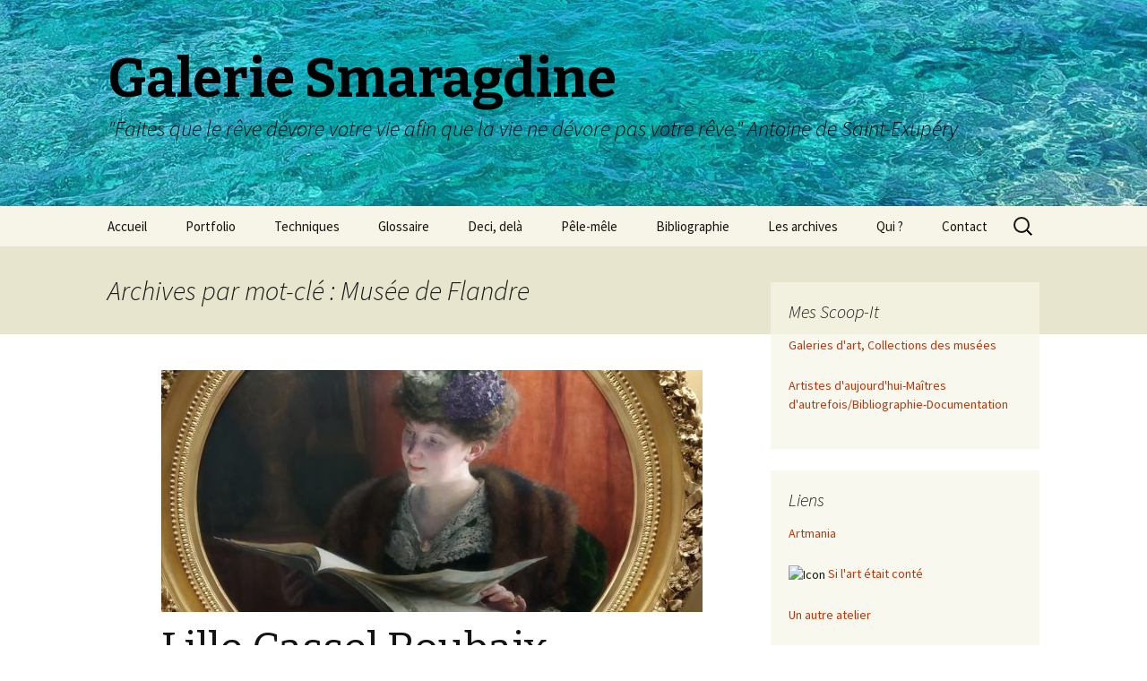

--- FILE ---
content_type: text/html; charset=UTF-8
request_url: https://www.smaragdine.fr/tag/musee-de-flandre/
body_size: 15986
content:
<!DOCTYPE html>
<!--[if IE 7]>
<html class="ie ie7" lang="fr-FR">
<![endif]-->
<!--[if IE 8]>
<html class="ie ie8" lang="fr-FR">
<![endif]-->
<!--[if !(IE 7) & !(IE 8)]><!-->
<html lang="fr-FR">
<!--<![endif]-->
<head>
	<meta charset="UTF-8">
	<meta name="viewport" content="width=device-width">
	<title>Musée de Flandre | Galerie Smaragdine</title>
	<link rel="profile" href="http://gmpg.org/xfn/11">
	<link rel="pingback" href="https://www.smaragdine.fr/xmlrpc.php">
	<!--[if lt IE 9]>
	<script src="https://www.smaragdine.fr/wp-content/themes/twentythirteen/js/html5.js"></script>
	<![endif]-->
	<script>(function(d, s, id){
				 var js, fjs = d.getElementsByTagName(s)[0];
				 if (d.getElementById(id)) {return;}
				 js = d.createElement(s); js.id = id;
				 js.src = "//connect.facebook.net/en_US/sdk.js#xfbml=1&version=v2.6";
				 fjs.parentNode.insertBefore(js, fjs);
			   }(document, 'script', 'facebook-jssdk'));</script><meta name='robots' content='max-image-preview:large' />
<link rel='dns-prefetch' href='//ws.sharethis.com' />
<link rel='dns-prefetch' href='//maxcdn.bootstrapcdn.com' />
<link rel='dns-prefetch' href='//fonts.googleapis.com' />
<link rel='dns-prefetch' href='//s.w.org' />
<link rel="alternate" type="application/rss+xml" title="Galerie Smaragdine &raquo; Flux" href="https://www.smaragdine.fr/feed/" />
<link rel="alternate" type="application/rss+xml" title="Galerie Smaragdine &raquo; Flux des commentaires" href="https://www.smaragdine.fr/comments/feed/" />
<link rel="alternate" type="application/rss+xml" title="Galerie Smaragdine &raquo; Flux de l’étiquette Musée de Flandre" href="https://www.smaragdine.fr/tag/musee-de-flandre/feed/" />
<script type="text/javascript">
window._wpemojiSettings = {"baseUrl":"https:\/\/s.w.org\/images\/core\/emoji\/13.1.0\/72x72\/","ext":".png","svgUrl":"https:\/\/s.w.org\/images\/core\/emoji\/13.1.0\/svg\/","svgExt":".svg","source":{"concatemoji":"https:\/\/www.smaragdine.fr\/wp-includes\/js\/wp-emoji-release.min.js?ver=5.9.12"}};
/*! This file is auto-generated */
!function(e,a,t){var n,r,o,i=a.createElement("canvas"),p=i.getContext&&i.getContext("2d");function s(e,t){var a=String.fromCharCode;p.clearRect(0,0,i.width,i.height),p.fillText(a.apply(this,e),0,0);e=i.toDataURL();return p.clearRect(0,0,i.width,i.height),p.fillText(a.apply(this,t),0,0),e===i.toDataURL()}function c(e){var t=a.createElement("script");t.src=e,t.defer=t.type="text/javascript",a.getElementsByTagName("head")[0].appendChild(t)}for(o=Array("flag","emoji"),t.supports={everything:!0,everythingExceptFlag:!0},r=0;r<o.length;r++)t.supports[o[r]]=function(e){if(!p||!p.fillText)return!1;switch(p.textBaseline="top",p.font="600 32px Arial",e){case"flag":return s([127987,65039,8205,9895,65039],[127987,65039,8203,9895,65039])?!1:!s([55356,56826,55356,56819],[55356,56826,8203,55356,56819])&&!s([55356,57332,56128,56423,56128,56418,56128,56421,56128,56430,56128,56423,56128,56447],[55356,57332,8203,56128,56423,8203,56128,56418,8203,56128,56421,8203,56128,56430,8203,56128,56423,8203,56128,56447]);case"emoji":return!s([10084,65039,8205,55357,56613],[10084,65039,8203,55357,56613])}return!1}(o[r]),t.supports.everything=t.supports.everything&&t.supports[o[r]],"flag"!==o[r]&&(t.supports.everythingExceptFlag=t.supports.everythingExceptFlag&&t.supports[o[r]]);t.supports.everythingExceptFlag=t.supports.everythingExceptFlag&&!t.supports.flag,t.DOMReady=!1,t.readyCallback=function(){t.DOMReady=!0},t.supports.everything||(n=function(){t.readyCallback()},a.addEventListener?(a.addEventListener("DOMContentLoaded",n,!1),e.addEventListener("load",n,!1)):(e.attachEvent("onload",n),a.attachEvent("onreadystatechange",function(){"complete"===a.readyState&&t.readyCallback()})),(n=t.source||{}).concatemoji?c(n.concatemoji):n.wpemoji&&n.twemoji&&(c(n.twemoji),c(n.wpemoji)))}(window,document,window._wpemojiSettings);
</script>
<style type="text/css">
img.wp-smiley,
img.emoji {
	display: inline !important;
	border: none !important;
	box-shadow: none !important;
	height: 1em !important;
	width: 1em !important;
	margin: 0 0.07em !important;
	vertical-align: -0.1em !important;
	background: none !important;
	padding: 0 !important;
}
</style>
	<link rel='stylesheet' id='wp-block-library-group-css' href='https://www.smaragdine.fr/wp-content/plugins/bwp-minify/min/?f=wp-includes/css/dist/block-library/style.min.css,wp-content/plugins/contact-form-7/includes/css/styles.css,wp-content/plugins/feed-reading-blogroll/css/feedreading_blogroll.css,wp-content/themes/twentythirteen/genericons/genericons.css,wp-content/themes/twentythirteen/style.css' type='text/css' media='all' />
<link rel='stylesheet' id='simple-share-buttons-adder-font-awesome-css'  href='//maxcdn.bootstrapcdn.com/font-awesome/4.3.0/css/font-awesome.min.css?ver=5.9.12' type='text/css' media='all' />
<link rel='stylesheet' id='twentythirteen-fonts-css'  href='https://fonts.googleapis.com/css?family=Source+Sans+Pro%3A300%2C400%2C700%2C300italic%2C400italic%2C700italic%7CBitter%3A400%2C700&#038;subset=latin%2Clatin-ext' type='text/css' media='all' />
<!--[if lt IE 9]>
<link rel='stylesheet' id='twentythirteen-ie-group-css' href='https://www.smaragdine.fr/wp-content/plugins/bwp-minify/min/?f=wp-content/themes/twentythirteen/css/ie.css' type='text/css' media='all' />
<![endif]-->
<script type='text/javascript' src='https://www.smaragdine.fr/wp-content/plugins/bwp-minify/min/?f=wp-includes/js/jquery/jquery.min.js,wp-includes/js/jquery/jquery-migrate.min.js,wp-content/feedreading_blogroll.js'></script>
<script id='st_insights_js' type='text/javascript' src='https://ws.sharethis.com/button/st_insights.js?publisher=4d48b7c5-0ae3-43d4-bfbe-3ff8c17a8ae6&#038;product=simpleshare' id='ssba-sharethis-js'></script>
<link rel="https://api.w.org/" href="https://www.smaragdine.fr/wp-json/" /><link rel="alternate" type="application/json" href="https://www.smaragdine.fr/wp-json/wp/v2/tags/1923" /><link rel="EditURI" type="application/rsd+xml" title="RSD" href="https://www.smaragdine.fr/xmlrpc.php?rsd" />
<link rel="wlwmanifest" type="application/wlwmanifest+xml" href="https://www.smaragdine.fr/wp-includes/wlwmanifest.xml" /> 
<meta name="generator" content="WordPress 5.9.12" />

		<!-- GA Google Analytics @ https://m0n.co/ga -->
		<script>
			(function(i,s,o,g,r,a,m){i['GoogleAnalyticsObject']=r;i[r]=i[r]||function(){
			(i[r].q=i[r].q||[]).push(arguments)},i[r].l=1*new Date();a=s.createElement(o),
			m=s.getElementsByTagName(o)[0];a.async=1;a.src=g;m.parentNode.insertBefore(a,m)
			})(window,document,'script','https://www.google-analytics.com/analytics.js','ga');
			ga('create', 'UA-42712603-1', 'auto');
			ga('send', 'pageview');
		</script>

	<style type="text/css">.recentcomments a{display:inline !important;padding:0 !important;margin:0 !important;}</style>	<style type="text/css" id="twentythirteen-header-css">
			.site-header {
			background: url(https://www.smaragdine.fr/wp-content/uploads/2025/04/cropped-crete.jpg) no-repeat scroll top;
			background-size: 1600px auto;
		}
		@media (max-width: 767px) {
			.site-header {
				background-size: 768px auto;
			}
		}
		@media (max-width: 359px) {
			.site-header {
				background-size: 360px auto;
			}
		}
			.site-title,
		.site-description {
			color: #000000;
		}
		</style>
			<style type="text/css" id="wp-custom-css">
			background-color: #ebebeb
		</style>
		</head>

<body class="archive tag tag-musee-de-flandre tag-1923 single-author sidebar">
	<div id="page" class="hfeed site">
		<header id="masthead" class="site-header" role="banner">
			<a class="home-link" href="https://www.smaragdine.fr/" title="Galerie Smaragdine" rel="home">
				<h1 class="site-title">Galerie Smaragdine</h1>
				<h2 class="site-description">&quot;Faites que le rêve dévore votre vie afin que la vie ne dévore pas votre rêve.&quot; Antoine de Saint-Exupéry</h2>
			</a>

			<div id="navbar" class="navbar">
				<nav id="site-navigation" class="navigation main-navigation" role="navigation">
					<button class="menu-toggle">Menu</button>
					<a class="screen-reader-text skip-link" href="#content" title="Aller au contenu">Aller au contenu</a>
					<div class="menu-mon-menu-container"><ul id="primary-menu" class="nav-menu"><li id="menu-item-9186" class="menu-item menu-item-type-custom menu-item-object-custom menu-item-home menu-item-9186"><a href="https://www.smaragdine.fr">Accueil</a></li>
<li id="menu-item-42" class="menu-item menu-item-type-post_type menu-item-object-page menu-item-has-children menu-item-42"><a href="https://www.smaragdine.fr/portfolio/">Portfolio</a>
<ul class="sub-menu">
	<li id="menu-item-9012" class="menu-item menu-item-type-post_type menu-item-object-page menu-item-9012"><a href="https://www.smaragdine.fr/album-dessin/">Album Dessin</a></li>
	<li id="menu-item-8944" class="menu-item menu-item-type-post_type menu-item-object-page menu-item-8944"><a href="https://www.smaragdine.fr/album-peinture/">Album Peinture</a></li>
	<li id="menu-item-694" class="menu-item menu-item-type-post_type menu-item-object-page menu-item-694"><a href="https://www.smaragdine.fr/portfolio/temperaenluminure/">Tempera/Enluminure</a></li>
	<li id="menu-item-14343" class="menu-item menu-item-type-post_type menu-item-object-page menu-item-14343"><a href="https://www.smaragdine.fr/travaux-pratiques-dessin-ou-peinture/">Travaux pratiques : dessin ou peinture</a></li>
	<li id="menu-item-14350" class="menu-item menu-item-type-post_type menu-item-object-page menu-item-14350"><a href="https://www.smaragdine.fr/a-petits-pas/">À petits pas</a></li>
	<li id="menu-item-1630" class="menu-item menu-item-type-post_type menu-item-object-page menu-item-1630"><a href="https://www.smaragdine.fr/portfolio/autres/">Autres</a></li>
</ul>
</li>
<li id="menu-item-6382" class="menu-item menu-item-type-post_type menu-item-object-page menu-item-6382"><a href="https://www.smaragdine.fr/techniques/">Techniques</a></li>
<li id="menu-item-40" class="menu-item menu-item-type-post_type menu-item-object-page menu-item-40"><a href="https://www.smaragdine.fr/glossaire/">Glossaire</a></li>
<li id="menu-item-6434" class="menu-item menu-item-type-post_type menu-item-object-page menu-item-6434"><a href="https://www.smaragdine.fr/deci-dela/">Deci, delà</a></li>
<li id="menu-item-7651" class="menu-item menu-item-type-post_type menu-item-object-page menu-item-has-children menu-item-7651"><a href="https://www.smaragdine.fr/pele-mele/">Pêle-mêle</a>
<ul class="sub-menu">
	<li id="menu-item-8372" class="menu-item menu-item-type-post_type menu-item-object-page menu-item-8372"><a href="https://www.smaragdine.fr/galerie-des-maitres-dessin-aquarelleetc/">Galerie des maîtres : dessin, aquarelle,etc</a></li>
	<li id="menu-item-9187" class="menu-item menu-item-type-post_type menu-item-object-page menu-item-9187"><a href="https://www.smaragdine.fr/galerie-des-maitres-peinture/">Galerie des Maîtres : peinture</a></li>
	<li id="menu-item-13411" class="menu-item menu-item-type-post_type menu-item-object-page menu-item-13411"><a href="https://www.smaragdine.fr/galerie-des-maitres-sculpture/">Galerie des Maîtres : sculpture</a></li>
	<li id="menu-item-12726" class="menu-item menu-item-type-post_type menu-item-object-page menu-item-12726"><a href="https://www.smaragdine.fr/artistes-dhier-maitres-dautrefois/">Artistes d’hier, Maîtres d’autrefois</a></li>
	<li id="menu-item-10515" class="menu-item menu-item-type-post_type menu-item-object-page menu-item-10515"><a href="https://www.smaragdine.fr/galeries-par-theme/">Galeries par thème</a></li>
	<li id="menu-item-7656" class="menu-item menu-item-type-post_type menu-item-object-page menu-item-7656"><a href="https://www.smaragdine.fr/les-pepites-sur-googleartproject/">Les pépites sur GoogleArtProject</a></li>
</ul>
</li>
<li id="menu-item-9611" class="menu-item menu-item-type-post_type menu-item-object-page menu-item-9611"><a href="https://www.smaragdine.fr/bibliographie/">Bibliographie</a></li>
<li id="menu-item-10666" class="menu-item menu-item-type-post_type menu-item-object-page menu-item-10666"><a href="https://www.smaragdine.fr/les-archives/">Les archives</a></li>
<li id="menu-item-6421" class="menu-item menu-item-type-post_type menu-item-object-page menu-item-6421"><a href="https://www.smaragdine.fr/qui/">Qui ?</a></li>
<li id="menu-item-1291" class="menu-item menu-item-type-post_type menu-item-object-page menu-item-1291"><a href="https://www.smaragdine.fr/contact/">Contact</a></li>
</ul></div>					<form role="search" method="get" class="search-form" action="https://www.smaragdine.fr/">
				<label>
					<span class="screen-reader-text">Rechercher :</span>
					<input type="search" class="search-field" placeholder="Rechercher…" value="" name="s" />
				</label>
				<input type="submit" class="search-submit" value="Rechercher" />
			</form>				</nav><!-- #site-navigation -->
			</div><!-- #navbar -->
		</header><!-- #masthead -->

		<div id="main" class="site-main">

	<div id="primary" class="content-area">
		<div id="content" class="site-content" role="main">

					<header class="archive-header">
				<h1 class="archive-title">Archives par mot-clé&nbsp;: Musée de Flandre</h1>

							</header><!-- .archive-header -->

										
<article id="post-11587" class="post-11587 post type-post status-publish format-standard has-post-thumbnail hentry category-bloc-notes-des-musees tag-andre-diligent tag-art-deco tag-art-nouveau tag-cassel tag-etude-de-la-tete-dun-jeune-maure tag-gaspar-de-crayer tag-musee-dart-et-dindustrie-andre-diligent tag-musee-de-flandre tag-palais-des-beaux-arts-lille tag-piscine-roubaix tag-remy-cogghe tag-villa-cavrois tag-zoe-malard">
	<header class="entry-header">
				<div class="entry-thumbnail">
			<img width="604" height="270" src="https://www.smaragdine.fr/wp-content/uploads/ngg_featured/Rémy-Cogghe-Portrait-de-Madame-Zoé-Malard-604x270.jpg" class="attachment-post-thumbnail size-post-thumbnail wp-post-image" alt="" />		</div>
		
				<h1 class="entry-title">
			<a href="https://www.smaragdine.fr/2018/11/19/lille-cassel-roubaix/" rel="bookmark">Lille Cassel Roubaix</a>
		</h1>
		
		<div class="entry-meta">
			<span class="date"><a href="https://www.smaragdine.fr/2018/11/19/lille-cassel-roubaix/" title="Permalien vers Lille Cassel Roubaix" rel="bookmark"><time class="entry-date" datetime="2018-11-19T19:37:01+02:00">19 novembre 2018</time></a></span><span class="categories-links"><a href="https://www.smaragdine.fr/category/bloc-notes-des-musees/" rel="category tag">Bloc-notes des musées</a></span><span class="tags-links"><a href="https://www.smaragdine.fr/tag/andre-diligent/" rel="tag">André-Diligent</a>, <a href="https://www.smaragdine.fr/tag/art-deco/" rel="tag">Art Déco</a>, <a href="https://www.smaragdine.fr/tag/art-nouveau/" rel="tag">art nouveau</a>, <a href="https://www.smaragdine.fr/tag/cassel/" rel="tag">Cassel</a>, <a href="https://www.smaragdine.fr/tag/etude-de-la-tete-dun-jeune-maure/" rel="tag">Étude de la tête d'un jeune Maure</a>, <a href="https://www.smaragdine.fr/tag/gaspar-de-crayer/" rel="tag">Gaspar de Crayer</a>, <a href="https://www.smaragdine.fr/tag/musee-dart-et-dindustrie-andre-diligent/" rel="tag">Musée d’art et d’industrie André-Diligent</a>, <a href="https://www.smaragdine.fr/tag/musee-de-flandre/" rel="tag">Musée de Flandre</a>, <a href="https://www.smaragdine.fr/tag/palais-des-beaux-arts-lille/" rel="tag">Palais des Beaux Arts Lille</a>, <a href="https://www.smaragdine.fr/tag/piscine-roubaix/" rel="tag">Piscine Roubaix</a>, <a href="https://www.smaragdine.fr/tag/remy-cogghe/" rel="tag">Rémy Cogghe</a>, <a href="https://www.smaragdine.fr/tag/villa-cavrois/" rel="tag">Villa Cavrois</a>, <a href="https://www.smaragdine.fr/tag/zoe-malard/" rel="tag">Zoé Malard</a></span><span class="author vcard"><a class="url fn n" href="https://www.smaragdine.fr/author/smaragdine/" title="Afficher tous les articles par Smaragdine" rel="author">Smaragdine</a></span>					</div><!-- .entry-meta -->
	</header><!-- .entry-header -->

		<div class="entry-content">
		<div style=text-align:left;></div><p>Fin octobre, de retour à Lille 🙂</p>

<div class="ngg-galleryoverview" id="ngg-gallery-4c1c74788100f5907a3217e11b2c4809-11587">

	<!-- Slideshow link -->
	<div class="slideshowlink">
		<a class="slideshowlink" href="https://www.smaragdine.fr/2018/11/19/lille-cassel-roubaix/nggallery/slideshow">
			Voir le diaporama		</a>
	</div>

	<!-- Thumbnails -->
    		
	<div id="ngg-image-1054" class="ngg-gallery-thumbnail-box" style="width:20%;" >
		<div class="ngg-gallery-thumbnail" >
			<a href="https://www.smaragdine.fr/wp-content/gallery/lille/Le-beffroi.jpg"
               title="Le beffroi"
               class="ngg-fancybox" rel="4c1c74788100f5907a3217e11b2c4809" data-image-id="1054" data-src="https://www.smaragdine.fr/wp-content/gallery/lille/Le-beffroi.jpg" data-thumbnail="https://www.smaragdine.fr/wp-content/gallery/lille/thumbs/thumbs_Le-beffroi.jpg" data-title="Le beffroi" data-description="Le beffroi" >
								<img title="Le beffroi" alt="Le beffroi" src="https://www.smaragdine.fr/wp-content/gallery/lille/thumbs/thumbs_Le-beffroi.jpg" width='240' height='160' />
							</a>
		</div>
	</div>

                        
 		
	<div id="ngg-image-1056" class="ngg-gallery-thumbnail-box" style="width:20%;" >
		<div class="ngg-gallery-thumbnail" >
			<a href="https://www.smaragdine.fr/wp-content/gallery/lille/Porte-de-Paris-ou-Porte-des-malades.jpg"
               title="Porte de Paris ou Porte des malades"
               class="ngg-fancybox" rel="4c1c74788100f5907a3217e11b2c4809" data-image-id="1056" data-src="https://www.smaragdine.fr/wp-content/gallery/lille/Porte-de-Paris-ou-Porte-des-malades.jpg" data-thumbnail="https://www.smaragdine.fr/wp-content/gallery/lille/thumbs/thumbs_Porte-de-Paris-ou-Porte-des-malades.jpg" data-title="Porte de Paris ou Porte des malades" data-description="Porte de Paris ou Porte des malades" >
								<img title="Porte de Paris ou Porte des malades" alt="Porte de Paris ou Porte des malades" src="https://www.smaragdine.fr/wp-content/gallery/lille/thumbs/thumbs_Porte-de-Paris-ou-Porte-des-malades.jpg" width='240' height='160' />
							</a>
		</div>
	</div>

                        
 		
	<div id="ngg-image-1055" class="ngg-gallery-thumbnail-box" style="width:20%;" >
		<div class="ngg-gallery-thumbnail" >
			<a href="https://www.smaragdine.fr/wp-content/gallery/lille/Le-Ptit-quinquin.jpg"
               title="Le P&#039;tit quinquin Monument à Alexandre Desrousseaux par Eugène Déplechin"
               class="ngg-fancybox" rel="4c1c74788100f5907a3217e11b2c4809" data-image-id="1055" data-src="https://www.smaragdine.fr/wp-content/gallery/lille/Le-Ptit-quinquin.jpg" data-thumbnail="https://www.smaragdine.fr/wp-content/gallery/lille/thumbs/thumbs_Le-Ptit-quinquin.jpg" data-title="Le P&#039;tit quinquin" data-description="Le P&#039;tit quinquin Monument à Alexandre Desrousseaux par Eugène Déplechin" >
								<img title="Le P&#039;tit quinquin" alt="Le P&#039;tit quinquin" src="https://www.smaragdine.fr/wp-content/gallery/lille/thumbs/thumbs_Le-Ptit-quinquin.jpg" width='240' height='160' />
							</a>
		</div>
	</div>

                        
 		
	<div id="ngg-image-1053" class="ngg-gallery-thumbnail-box" style="width:20%;" >
		<div class="ngg-gallery-thumbnail" >
			<a href="https://www.smaragdine.fr/wp-content/gallery/lille/Cour-int%C3%A9rieure-Vieille-bourse.jpg"
               title="Cour intérieure Vieille Bourse (dauphin : extrémité courbée en fonte qui se trouve au niveau inférieur d’un tuyau de descente d’eaux pluviales)"
               class="ngg-fancybox" rel="4c1c74788100f5907a3217e11b2c4809" data-image-id="1053" data-src="https://www.smaragdine.fr/wp-content/gallery/lille/Cour-int%C3%A9rieure-Vieille-bourse.jpg" data-thumbnail="https://www.smaragdine.fr/wp-content/gallery/lille/thumbs/thumbs_Cour-int%C3%A9rieure-Vieille-bourse.jpg" data-title="Cour intérieure Vieille Bourse" data-description="Cour intérieure Vieille Bourse (dauphin : extrémité courbée en fonte qui se trouve au niveau inférieur d’un tuyau de descente d’eaux pluviales)" >
								<img title="Cour intérieure Vieille Bourse" alt="Cour intérieure Vieille Bourse" src="https://www.smaragdine.fr/wp-content/gallery/lille/thumbs/thumbs_Cour-int%C3%A9rieure-Vieille-bourse.jpg" width='240' height='160' />
							</a>
		</div>
	</div>

                        
 		
	<div id="ngg-image-1078" class="ngg-gallery-thumbnail-box" style="width:20%;" >
		<div class="ngg-gallery-thumbnail" >
			<a href="https://www.smaragdine.fr/wp-content/gallery/lille/Adrien-Dauzats-Le-passage-des-Bibans.jpg"
               title="Adrien Dauzats Le passage des Bibans"
               class="ngg-fancybox" rel="4c1c74788100f5907a3217e11b2c4809" data-image-id="1078" data-src="https://www.smaragdine.fr/wp-content/gallery/lille/Adrien-Dauzats-Le-passage-des-Bibans.jpg" data-thumbnail="https://www.smaragdine.fr/wp-content/gallery/lille/thumbs/thumbs_Adrien-Dauzats-Le-passage-des-Bibans.jpg" data-title="Adrien Dauzats Le passage des Bibans" data-description="Adrien Dauzats Le passage des Bibans" >
								<img title="Adrien Dauzats Le passage des Bibans" alt="Adrien Dauzats Le passage des Bibans" src="https://www.smaragdine.fr/wp-content/gallery/lille/thumbs/thumbs_Adrien-Dauzats-Le-passage-des-Bibans.jpg" width='240' height='160' />
							</a>
		</div>
	</div>

                            <br style="clear: both" />
                
 		
	<div id="ngg-image-1086" class="ngg-gallery-thumbnail-box" style="width:20%;" >
		<div class="ngg-gallery-thumbnail" >
			<a href="https://www.smaragdine.fr/wp-content/gallery/lille/Jean-Baptiste-Carpeaux.jpg"
               title="Jean-Baptiste Carpeaux Le Prince Impérial et son chien Néro"
               class="ngg-fancybox" rel="4c1c74788100f5907a3217e11b2c4809" data-image-id="1086" data-src="https://www.smaragdine.fr/wp-content/gallery/lille/Jean-Baptiste-Carpeaux.jpg" data-thumbnail="https://www.smaragdine.fr/wp-content/gallery/lille/thumbs/thumbs_Jean-Baptiste-Carpeaux.jpg" data-title="Jean-Baptiste Carpeaux" data-description="Jean-Baptiste Carpeaux Le Prince Impérial et son chien Néro" >
								<img title="Jean-Baptiste Carpeaux" alt="Jean-Baptiste Carpeaux" src="https://www.smaragdine.fr/wp-content/gallery/lille/thumbs/thumbs_Jean-Baptiste-Carpeaux.jpg" width='240' height='160' />
							</a>
		</div>
	</div>

                        
 		
	<div id="ngg-image-1079" class="ngg-gallery-thumbnail-box" style="width:20%;" >
		<div class="ngg-gallery-thumbnail" >
			<a href="https://www.smaragdine.fr/wp-content/gallery/lille/d%C3%A9tail01.jpg"
               title="détail1"
               class="ngg-fancybox" rel="4c1c74788100f5907a3217e11b2c4809" data-image-id="1079" data-src="https://www.smaragdine.fr/wp-content/gallery/lille/d%C3%A9tail01.jpg" data-thumbnail="https://www.smaragdine.fr/wp-content/gallery/lille/thumbs/thumbs_d%C3%A9tail01.jpg" data-title="détail1" data-description="détail1" >
								<img title="détail1" alt="détail1" src="https://www.smaragdine.fr/wp-content/gallery/lille/thumbs/thumbs_d%C3%A9tail01.jpg" width='240' height='160' />
							</a>
		</div>
	</div>

                        
 		
	<div id="ngg-image-1089" class="ngg-gallery-thumbnail-box" style="width:20%;" >
		<div class="ngg-gallery-thumbnail" >
			<a href="https://www.smaragdine.fr/wp-content/gallery/lille/Le-Prince-Imp%C3%A9rial-et-son-chien-N%C3%A9ro2.jpg"
               title="détail2"
               class="ngg-fancybox" rel="4c1c74788100f5907a3217e11b2c4809" data-image-id="1089" data-src="https://www.smaragdine.fr/wp-content/gallery/lille/Le-Prince-Imp%C3%A9rial-et-son-chien-N%C3%A9ro2.jpg" data-thumbnail="https://www.smaragdine.fr/wp-content/gallery/lille/thumbs/thumbs_Le-Prince-Imp%C3%A9rial-et-son-chien-N%C3%A9ro2.jpg" data-title="détail2" data-description="détail2" >
								<img title="détail2" alt="détail2" src="https://www.smaragdine.fr/wp-content/gallery/lille/thumbs/thumbs_Le-Prince-Imp%C3%A9rial-et-son-chien-N%C3%A9ro2.jpg" width='240' height='160' />
							</a>
		</div>
	</div>

                        
 		
	<div id="ngg-image-1083" class="ngg-gallery-thumbnail-box" style="width:20%;" >
		<div class="ngg-gallery-thumbnail" >
			<a href="https://www.smaragdine.fr/wp-content/gallery/lille/Henri-Honor%C3%A9-Pl%C3%A9.jpg"
               title="Henri-Honoré Plé Le premier pas"
               class="ngg-fancybox" rel="4c1c74788100f5907a3217e11b2c4809" data-image-id="1083" data-src="https://www.smaragdine.fr/wp-content/gallery/lille/Henri-Honor%C3%A9-Pl%C3%A9.jpg" data-thumbnail="https://www.smaragdine.fr/wp-content/gallery/lille/thumbs/thumbs_Henri-Honor%C3%A9-Pl%C3%A9.jpg" data-title="Henri-Honoré Plé" data-description="Henri-Honoré Plé Le premier pas" >
								<img title="Henri-Honoré Plé" alt="Henri-Honoré Plé" src="https://www.smaragdine.fr/wp-content/gallery/lille/thumbs/thumbs_Henri-Honor%C3%A9-Pl%C3%A9.jpg" width='240' height='160' />
							</a>
		</div>
	</div>

                        
 		
	<div id="ngg-image-1080" class="ngg-gallery-thumbnail-box" style="width:20%;" >
		<div class="ngg-gallery-thumbnail" >
			<a href="https://www.smaragdine.fr/wp-content/gallery/lille/d%C3%A9tail1.jpg"
               title=" "
               class="ngg-fancybox" rel="4c1c74788100f5907a3217e11b2c4809" data-image-id="1080" data-src="https://www.smaragdine.fr/wp-content/gallery/lille/d%C3%A9tail1.jpg" data-thumbnail="https://www.smaragdine.fr/wp-content/gallery/lille/thumbs/thumbs_d%C3%A9tail1.jpg" data-title="détail1" data-description=" " >
								<img title="détail1" alt="détail1" src="https://www.smaragdine.fr/wp-content/gallery/lille/thumbs/thumbs_d%C3%A9tail1.jpg" width='240' height='160' />
							</a>
		</div>
	</div>

                            <br style="clear: both" />
                
 		
	<div id="ngg-image-1081" class="ngg-gallery-thumbnail-box" style="width:20%;" >
		<div class="ngg-gallery-thumbnail" >
			<a href="https://www.smaragdine.fr/wp-content/gallery/lille/d%C3%A9tail2.jpg"
               title=" "
               class="ngg-fancybox" rel="4c1c74788100f5907a3217e11b2c4809" data-image-id="1081" data-src="https://www.smaragdine.fr/wp-content/gallery/lille/d%C3%A9tail2.jpg" data-thumbnail="https://www.smaragdine.fr/wp-content/gallery/lille/thumbs/thumbs_d%C3%A9tail2.jpg" data-title="détail2" data-description=" " >
								<img title="détail2" alt="détail2" src="https://www.smaragdine.fr/wp-content/gallery/lille/thumbs/thumbs_d%C3%A9tail2.jpg" width='240' height='160' />
							</a>
		</div>
	</div>

                        
 		
	<div id="ngg-image-1082" class="ngg-gallery-thumbnail-box" style="width:20%;" >
		<div class="ngg-gallery-thumbnail" >
			<a href="https://www.smaragdine.fr/wp-content/gallery/lille/Georges-Michel.jpg"
               title="Georges Michel huile sur papier"
               class="ngg-fancybox" rel="4c1c74788100f5907a3217e11b2c4809" data-image-id="1082" data-src="https://www.smaragdine.fr/wp-content/gallery/lille/Georges-Michel.jpg" data-thumbnail="https://www.smaragdine.fr/wp-content/gallery/lille/thumbs/thumbs_Georges-Michel.jpg" data-title="Georges Michel" data-description="Georges Michel huile sur papier" >
								<img title="Georges Michel" alt="Georges Michel" src="https://www.smaragdine.fr/wp-content/gallery/lille/thumbs/thumbs_Georges-Michel.jpg" width='240' height='160' />
							</a>
		</div>
	</div>

                        
 		
	<div id="ngg-image-1084" class="ngg-gallery-thumbnail-box" style="width:20%;" >
		<div class="ngg-gallery-thumbnail" >
			<a href="https://www.smaragdine.fr/wp-content/gallery/lille/Jean-Raoux-Vierges-antiques.jpg"
               title="Jean Raoux Vierges antiques"
               class="ngg-fancybox" rel="4c1c74788100f5907a3217e11b2c4809" data-image-id="1084" data-src="https://www.smaragdine.fr/wp-content/gallery/lille/Jean-Raoux-Vierges-antiques.jpg" data-thumbnail="https://www.smaragdine.fr/wp-content/gallery/lille/thumbs/thumbs_Jean-Raoux-Vierges-antiques.jpg" data-title="Jean Raoux Vierges antiques" data-description="Jean Raoux Vierges antiques" >
								<img title="Jean Raoux Vierges antiques" alt="Jean Raoux Vierges antiques" src="https://www.smaragdine.fr/wp-content/gallery/lille/thumbs/thumbs_Jean-Raoux-Vierges-antiques.jpg" width='240' height='160' />
							</a>
		</div>
	</div>

                        
 		
	<div id="ngg-image-1085" class="ngg-gallery-thumbnail-box" style="width:20%;" >
		<div class="ngg-gallery-thumbnail" >
			<a href="https://www.smaragdine.fr/wp-content/gallery/lille/Jean-Raoux-Vierges-modernes.jpg"
               title="Jean Raoux Vierges modernes"
               class="ngg-fancybox" rel="4c1c74788100f5907a3217e11b2c4809" data-image-id="1085" data-src="https://www.smaragdine.fr/wp-content/gallery/lille/Jean-Raoux-Vierges-modernes.jpg" data-thumbnail="https://www.smaragdine.fr/wp-content/gallery/lille/thumbs/thumbs_Jean-Raoux-Vierges-modernes.jpg" data-title="Jean Raoux Vierges modernes" data-description="Jean Raoux Vierges modernes" >
								<img title="Jean Raoux Vierges modernes" alt="Jean Raoux Vierges modernes" src="https://www.smaragdine.fr/wp-content/gallery/lille/thumbs/thumbs_Jean-Raoux-Vierges-modernes.jpg" width='240' height='160' />
							</a>
		</div>
	</div>

                        
 		
	<div id="ngg-image-1087" class="ngg-gallery-thumbnail-box" style="width:20%;" >
		<div class="ngg-gallery-thumbnail" >
			<a href="https://www.smaragdine.fr/wp-content/gallery/lille/Jean-Louis-Ernest-Meissonier-Le-voyageur.jpg"
               title="Jean-Louis Ernest Meissonier Le voyageur"
               class="ngg-fancybox" rel="4c1c74788100f5907a3217e11b2c4809" data-image-id="1087" data-src="https://www.smaragdine.fr/wp-content/gallery/lille/Jean-Louis-Ernest-Meissonier-Le-voyageur.jpg" data-thumbnail="https://www.smaragdine.fr/wp-content/gallery/lille/thumbs/thumbs_Jean-Louis-Ernest-Meissonier-Le-voyageur.jpg" data-title="Jean-Louis Ernest Meissonier Le voyageur" data-description="Jean-Louis Ernest Meissonier Le voyageur" >
								<img title="Jean-Louis Ernest Meissonier Le voyageur" alt="Jean-Louis Ernest Meissonier Le voyageur" src="https://www.smaragdine.fr/wp-content/gallery/lille/thumbs/thumbs_Jean-Louis-Ernest-Meissonier-Le-voyageur.jpg" width='240' height='160' />
							</a>
		</div>
	</div>

                            <br style="clear: both" />
                
 	 	
	<!-- Pagination -->
 	<div class='ngg-clear'></div> 	
</div>


<p>&nbsp;</p>
<p>&#8230; et même un peu plus loin jusqu&rsquo;à Cassel pour voir la dernière exposition au <a href="https://museedeflandre.fr/entre-rubens-et-vandyck-gaspar-de-crayer" target="_blank" rel="noopener">musée de Flandre</a> « Entre Rubens et van Dyck, Gaspar de Crayer ».</p>
<p><object data=" https://www.smaragdine.fr/wp-content/uploads/2018/11/Gaspard-de-Crayer.pdf" width="566" height="566"><a href=" https://www.pileface.com/sollers/IMG/pdf/nombre_or.pdf"></a></object></p>
<p>Quelques visuels :<br />
<strong>Gaspar de Crayer</strong> <a href="https://www.museodelprado.es/coleccion/obra-de-arte/el-cardenal-infante-fernando-de-austria/f0a5da94-bf87-46e6-8807-735c6c1b519d?searchMeta=crayer" target="_blank" rel="noopener">Cardinal-Infante Ferdinand of Austria </a><br />
<a href="https://upload.wikimedia.org/wikipedia/commons/thumb/a/a4/Felipe_IV%3B_Rey_de_Espa%C3%B1a.jpg/653px-Felipe_IV%3B_Rey_de_Espa%C3%B1a.jpg" target="_blank" rel="noopener">Philippe IV d&rsquo;Espagne avec son page</a><br />
<a href="https://www.metmuseum.org/art/collection/search/436049" target="_blank" rel="noopener">Philip IV&nbsp; in Parade Armor</a><br />
<a href="https://musees-occitanie.fr/musees/musee-des-augustins-musee-des-beaux-arts-de-toulouse/collections/peintures-xve-xviiie-siecles/gaspard-de-crayer/job-sur-le-tas-de-fumier/" target="_blank" rel="noopener">Job sur le tas de fumier</a><br />
<a href="https://upload.wikimedia.org/wikipedia/commons/3/33/Gaspar_de_Crayer_-_Portrait_of_an_eminent_lady.jpg" target="_blank" rel="noopener">Portrait d&rsquo;une dame éminente</a><br />
<a href="https://www.mskgent.be/fr/oeuvre-%C3%A0-la-loupe/etude-de-la-tete-dun-jeune-maure" target="_blank" rel="noopener">Étude de la tête d&rsquo;un jeune Maure</a><br />
<a href="https://www.navigart.fr/grenoble-collections#/artwork/60000000004635?note=NoticeCreeDansNavigart_oeuvres_FBmepig4NmERxBidmbgSYWS7&amp;layout=grid&amp;filters=query%3Acrayer" target="_blank" rel="noopener">Le martyre de Sainte Catherine</a><br />
<a href="https://www.fine-arts-museum.be/fr/la-collection/gaspar-de-crayer-pieta-avec-les-portraits-de-henric-van-dongelberghe-bourgmestre-de-bruxelles-et-de-sa-femme-adriana-borluut" target="_blank" rel="noopener">Pietà avec les portraits de Henric van Dongelberghe, bourgmestre de Bruxelles, et de sa femme Adriana Borluut</a><br />
<strong>Antoon van Dyck</strong> <a href="https://upload.wikimedia.org/wikipedia/commons/thumb/7/7e/Painter_Caspar_de_Crayer%2C_by_Anthony_van_Dyck.jpg/800px-Painter_Caspar_de_Crayer%2C_by_Anthony_van_Dyck.jpg" target="_blank" rel="noopener">Portrait de Gaspard de Crayer</a><br />
<strong>Rubens</strong> <a href="https://www.museodelprado.es/en/the-collection/art-work/the-adoration-of-the-magi/b6440da1-0c0c-4ead-84b7-f5a017e2fd17" target="_blank" rel="noopener">The Adoration of the Magi</a></p>
<p>Ci-dessous quelques œuvres du musée :</p>

<div class="ngg-galleryoverview" id="ngg-gallery-ee7edeb168961b051c1f4886a347e935-11587">

	<!-- Slideshow link -->
	<div class="slideshowlink">
		<a class="slideshowlink" href="https://www.smaragdine.fr/2018/11/19/lille-cassel-roubaix/nggallery/slideshow">
			Voir le diaporama		</a>
	</div>

	<!-- Thumbnails -->
    		
	<div id="ngg-image-1057" class="ngg-gallery-thumbnail-box" style="width:20%;" >
		<div class="ngg-gallery-thumbnail" >
			<a href="https://www.smaragdine.fr/wp-content/gallery/cassel/01Mus%C3%A9e-de-Flandre.jpg"
               title="Musée de Flandre"
               class="ngg-fancybox" rel="ee7edeb168961b051c1f4886a347e935" data-image-id="1057" data-src="https://www.smaragdine.fr/wp-content/gallery/cassel/01Mus%C3%A9e-de-Flandre.jpg" data-thumbnail="https://www.smaragdine.fr/wp-content/gallery/cassel/thumbs/thumbs_01Mus%C3%A9e-de-Flandre.jpg" data-title="01Musée de Flandre" data-description="Musée de Flandre" >
								<img title="01Musée de Flandre" alt="01Musée de Flandre" src="https://www.smaragdine.fr/wp-content/gallery/cassel/thumbs/thumbs_01Mus%C3%A9e-de-Flandre.jpg" width='240' height='160' />
							</a>
		</div>
	</div>

                        
 		
	<div id="ngg-image-1058" class="ngg-gallery-thumbnail-box" style="width:20%;" >
		<div class="ngg-gallery-thumbnail" >
			<a href="https://www.smaragdine.fr/wp-content/gallery/cassel/02Portrait-de-fou.jpg"
               title="Portrait de fou"
               class="ngg-fancybox" rel="ee7edeb168961b051c1f4886a347e935" data-image-id="1058" data-src="https://www.smaragdine.fr/wp-content/gallery/cassel/02Portrait-de-fou.jpg" data-thumbnail="https://www.smaragdine.fr/wp-content/gallery/cassel/thumbs/thumbs_02Portrait-de-fou.jpg" data-title="02Portrait de fou" data-description="Portrait de fou" >
								<img title="02Portrait de fou" alt="02Portrait de fou" src="https://www.smaragdine.fr/wp-content/gallery/cassel/thumbs/thumbs_02Portrait-de-fou.jpg" width='240' height='160' />
							</a>
		</div>
	</div>

                        
 		
	<div id="ngg-image-1059" class="ngg-gallery-thumbnail-box" style="width:20%;" >
		<div class="ngg-gallery-thumbnail" >
			<a href="https://www.smaragdine.fr/wp-content/gallery/cassel/03attribu%C3%A9-%C3%A0-Antoon-van-Dyck.jpg"
               title="attribué à Antoon van Dyck"
               class="ngg-fancybox" rel="ee7edeb168961b051c1f4886a347e935" data-image-id="1059" data-src="https://www.smaragdine.fr/wp-content/gallery/cassel/03attribu%C3%A9-%C3%A0-Antoon-van-Dyck.jpg" data-thumbnail="https://www.smaragdine.fr/wp-content/gallery/cassel/thumbs/thumbs_03attribu%C3%A9-%C3%A0-Antoon-van-Dyck.jpg" data-title="03attribué à Antoon van Dyck" data-description="attribué à Antoon van Dyck" >
								<img title="03attribué à Antoon van Dyck" alt="03attribué à Antoon van Dyck" src="https://www.smaragdine.fr/wp-content/gallery/cassel/thumbs/thumbs_03attribu%C3%A9-%C3%A0-Antoon-van-Dyck.jpg" width='240' height='160' />
							</a>
		</div>
	</div>

                        
 		
	<div id="ngg-image-1060" class="ngg-gallery-thumbnail-box" style="width:20%;" >
		<div class="ngg-gallery-thumbnail" >
			<a href="https://www.smaragdine.fr/wp-content/gallery/cassel/04Jan-Gossaert.jpg"
               title="Jan Gossaert"
               class="ngg-fancybox" rel="ee7edeb168961b051c1f4886a347e935" data-image-id="1060" data-src="https://www.smaragdine.fr/wp-content/gallery/cassel/04Jan-Gossaert.jpg" data-thumbnail="https://www.smaragdine.fr/wp-content/gallery/cassel/thumbs/thumbs_04Jan-Gossaert.jpg" data-title="04Jan Gossaert" data-description="Jan Gossaert" >
								<img title="04Jan Gossaert" alt="04Jan Gossaert" src="https://www.smaragdine.fr/wp-content/gallery/cassel/thumbs/thumbs_04Jan-Gossaert.jpg" width='240' height='160' />
							</a>
		</div>
	</div>

                        
 		
	<div id="ngg-image-1061" class="ngg-gallery-thumbnail-box" style="width:20%;" >
		<div class="ngg-gallery-thumbnail" >
			<a href="https://www.smaragdine.fr/wp-content/gallery/cassel/05%C3%89cole-flamande-La-tentation-de-St-Antoine.jpg"
               title="École flamande La tentation de St Antoine"
               class="ngg-fancybox" rel="ee7edeb168961b051c1f4886a347e935" data-image-id="1061" data-src="https://www.smaragdine.fr/wp-content/gallery/cassel/05%C3%89cole-flamande-La-tentation-de-St-Antoine.jpg" data-thumbnail="https://www.smaragdine.fr/wp-content/gallery/cassel/thumbs/thumbs_05%C3%89cole-flamande-La-tentation-de-St-Antoine.jpg" data-title="05École flamande La tentation de St Antoine" data-description="École flamande La tentation de St Antoine" >
								<img title="05École flamande La tentation de St Antoine" alt="05École flamande La tentation de St Antoine" src="https://www.smaragdine.fr/wp-content/gallery/cassel/thumbs/thumbs_05%C3%89cole-flamande-La-tentation-de-St-Antoine.jpg" width='240' height='160' />
							</a>
		</div>
	</div>

                            <br style="clear: both" />
                
 		
	<div id="ngg-image-1062" class="ngg-gallery-thumbnail-box" style="width:20%;" >
		<div class="ngg-gallery-thumbnail" >
			<a href="https://www.smaragdine.fr/wp-content/gallery/cassel/06David-II-T%C3%A9niers.jpg"
               title="David II Téniers La visite de saint Antoine à Saint Paul"
               class="ngg-fancybox" rel="ee7edeb168961b051c1f4886a347e935" data-image-id="1062" data-src="https://www.smaragdine.fr/wp-content/gallery/cassel/06David-II-T%C3%A9niers.jpg" data-thumbnail="https://www.smaragdine.fr/wp-content/gallery/cassel/thumbs/thumbs_06David-II-T%C3%A9niers.jpg" data-title="06David II Téniers" data-description="David II Téniers La visite de saint Antoine à Saint Paul" >
								<img title="06David II Téniers" alt="06David II Téniers" src="https://www.smaragdine.fr/wp-content/gallery/cassel/thumbs/thumbs_06David-II-T%C3%A9niers.jpg" width='240' height='160' />
							</a>
		</div>
	</div>

                        
 		
	<div id="ngg-image-1063" class="ngg-gallery-thumbnail-box" style="width:20%;" >
		<div class="ngg-gallery-thumbnail" >
			<a href="https://www.smaragdine.fr/wp-content/gallery/cassel/07T%C3%A9niers-d%C3%A9tail.jpg"
               title="détail : ravitaillement !!!"
               class="ngg-fancybox" rel="ee7edeb168961b051c1f4886a347e935" data-image-id="1063" data-src="https://www.smaragdine.fr/wp-content/gallery/cassel/07T%C3%A9niers-d%C3%A9tail.jpg" data-thumbnail="https://www.smaragdine.fr/wp-content/gallery/cassel/thumbs/thumbs_07T%C3%A9niers-d%C3%A9tail.jpg" data-title="07Téniers détail" data-description="détail : ravitaillement !!!" >
								<img title="07Téniers détail" alt="07Téniers détail" src="https://www.smaragdine.fr/wp-content/gallery/cassel/thumbs/thumbs_07T%C3%A9niers-d%C3%A9tail.jpg" width='240' height='160' />
							</a>
		</div>
	</div>

                        
 		
	<div id="ngg-image-1064" class="ngg-gallery-thumbnail-box" style="width:20%;" >
		<div class="ngg-gallery-thumbnail" >
			<a href="https://www.smaragdine.fr/wp-content/gallery/cassel/08Nicolas-De-Bruyn.jpg"
               title="Nicolas De Bruyn"
               class="ngg-fancybox" rel="ee7edeb168961b051c1f4886a347e935" data-image-id="1064" data-src="https://www.smaragdine.fr/wp-content/gallery/cassel/08Nicolas-De-Bruyn.jpg" data-thumbnail="https://www.smaragdine.fr/wp-content/gallery/cassel/thumbs/thumbs_08Nicolas-De-Bruyn.jpg" data-title="08Nicolas De Bruyn" data-description="Nicolas De Bruyn" >
								<img title="08Nicolas De Bruyn" alt="08Nicolas De Bruyn" src="https://www.smaragdine.fr/wp-content/gallery/cassel/thumbs/thumbs_08Nicolas-De-Bruyn.jpg" width='240' height='160' />
							</a>
		</div>
	</div>

                        
 		
	<div id="ngg-image-1065" class="ngg-gallery-thumbnail-box" style="width:20%;" >
		<div class="ngg-gallery-thumbnail" >
			<a href="https://www.smaragdine.fr/wp-content/gallery/cassel/09Nicolas-De-Bruyn-d%C3%A9tail-1.jpg"
               title="détail 1"
               class="ngg-fancybox" rel="ee7edeb168961b051c1f4886a347e935" data-image-id="1065" data-src="https://www.smaragdine.fr/wp-content/gallery/cassel/09Nicolas-De-Bruyn-d%C3%A9tail-1.jpg" data-thumbnail="https://www.smaragdine.fr/wp-content/gallery/cassel/thumbs/thumbs_09Nicolas-De-Bruyn-d%C3%A9tail-1.jpg" data-title="09Nicolas De Bruyn détail 1" data-description="détail 1" >
								<img title="09Nicolas De Bruyn détail 1" alt="09Nicolas De Bruyn détail 1" src="https://www.smaragdine.fr/wp-content/gallery/cassel/thumbs/thumbs_09Nicolas-De-Bruyn-d%C3%A9tail-1.jpg" width='240' height='160' />
							</a>
		</div>
	</div>

                        
 		
	<div id="ngg-image-1066" class="ngg-gallery-thumbnail-box" style="width:20%;" >
		<div class="ngg-gallery-thumbnail" >
			<a href="https://www.smaragdine.fr/wp-content/gallery/cassel/10Nicolas-De-Bruyn-d%C3%A9tail-2.jpg"
               title="détail 2"
               class="ngg-fancybox" rel="ee7edeb168961b051c1f4886a347e935" data-image-id="1066" data-src="https://www.smaragdine.fr/wp-content/gallery/cassel/10Nicolas-De-Bruyn-d%C3%A9tail-2.jpg" data-thumbnail="https://www.smaragdine.fr/wp-content/gallery/cassel/thumbs/thumbs_10Nicolas-De-Bruyn-d%C3%A9tail-2.jpg" data-title="10Nicolas De Bruyn détail 2" data-description="détail 2" >
								<img title="10Nicolas De Bruyn détail 2" alt="10Nicolas De Bruyn détail 2" src="https://www.smaragdine.fr/wp-content/gallery/cassel/thumbs/thumbs_10Nicolas-De-Bruyn-d%C3%A9tail-2.jpg" width='240' height='160' />
							</a>
		</div>
	</div>

                            <br style="clear: both" />
                
 		
	<div id="ngg-image-1067" class="ngg-gallery-thumbnail-box" style="width:20%;" >
		<div class="ngg-gallery-thumbnail" >
			<a href="https://www.smaragdine.fr/wp-content/gallery/cassel/11Nicolas-De-Bruyn-d%C3%A9tail-3.jpg"
               title="détail 3"
               class="ngg-fancybox" rel="ee7edeb168961b051c1f4886a347e935" data-image-id="1067" data-src="https://www.smaragdine.fr/wp-content/gallery/cassel/11Nicolas-De-Bruyn-d%C3%A9tail-3.jpg" data-thumbnail="https://www.smaragdine.fr/wp-content/gallery/cassel/thumbs/thumbs_11Nicolas-De-Bruyn-d%C3%A9tail-3.jpg" data-title="11Nicolas De Bruyn détail 3" data-description="détail 3" >
								<img title="11Nicolas De Bruyn détail 3" alt="11Nicolas De Bruyn détail 3" src="https://www.smaragdine.fr/wp-content/gallery/cassel/thumbs/thumbs_11Nicolas-De-Bruyn-d%C3%A9tail-3.jpg" width='240' height='160' />
							</a>
		</div>
	</div>

                        
 		
	<div id="ngg-image-1068" class="ngg-gallery-thumbnail-box" style="width:20%;" >
		<div class="ngg-gallery-thumbnail" >
			<a href="https://www.smaragdine.fr/wp-content/gallery/cassel/12Roelandt-Savery.jpg"
               title="Roelandt Savery"
               class="ngg-fancybox" rel="ee7edeb168961b051c1f4886a347e935" data-image-id="1068" data-src="https://www.smaragdine.fr/wp-content/gallery/cassel/12Roelandt-Savery.jpg" data-thumbnail="https://www.smaragdine.fr/wp-content/gallery/cassel/thumbs/thumbs_12Roelandt-Savery.jpg" data-title="12Roelandt Savery" data-description="Roelandt Savery" >
								<img title="12Roelandt Savery" alt="12Roelandt Savery" src="https://www.smaragdine.fr/wp-content/gallery/cassel/thumbs/thumbs_12Roelandt-Savery.jpg" width='240' height='160' />
							</a>
		</div>
	</div>

                        
 		
	<div id="ngg-image-1069" class="ngg-gallery-thumbnail-box" style="width:20%;" >
		<div class="ngg-gallery-thumbnail" >
			<a href="https://www.smaragdine.fr/wp-content/gallery/cassel/13Jacques-Philippe-Lebas-dapr%C3%A8s-David-T%C3%A9niers-II.jpg"
               title="Jacques Philippe Lebas d&#039;après David Téniers II Les cinq sens"
               class="ngg-fancybox" rel="ee7edeb168961b051c1f4886a347e935" data-image-id="1069" data-src="https://www.smaragdine.fr/wp-content/gallery/cassel/13Jacques-Philippe-Lebas-dapr%C3%A8s-David-T%C3%A9niers-II.jpg" data-thumbnail="https://www.smaragdine.fr/wp-content/gallery/cassel/thumbs/thumbs_13Jacques-Philippe-Lebas-dapr%C3%A8s-David-T%C3%A9niers-II.jpg" data-title="13Jacques Philippe Lebas d&#039;après David Téniers II" data-description="Jacques Philippe Lebas d&#039;après David Téniers II Les cinq sens" >
								<img title="13Jacques Philippe Lebas d&#039;après David Téniers II" alt="13Jacques Philippe Lebas d&#039;après David Téniers II" src="https://www.smaragdine.fr/wp-content/gallery/cassel/thumbs/thumbs_13Jacques-Philippe-Lebas-dapr%C3%A8s-David-T%C3%A9niers-II.jpg" width='240' height='160' />
							</a>
		</div>
	</div>

                        
 		
	<div id="ngg-image-1072" class="ngg-gallery-thumbnail-box" style="width:20%;" >
		<div class="ngg-gallery-thumbnail" >
			<a href="https://www.smaragdine.fr/wp-content/gallery/cassel/14-Frans-Snyders-Photo-Drouot.jpg"
               title="Frans Snyders (Photo Drouot)"
               class="ngg-fancybox" rel="ee7edeb168961b051c1f4886a347e935" data-image-id="1072" data-src="https://www.smaragdine.fr/wp-content/gallery/cassel/14-Frans-Snyders-Photo-Drouot.jpg" data-thumbnail="https://www.smaragdine.fr/wp-content/gallery/cassel/thumbs/thumbs_14-Frans-Snyders-Photo-Drouot.jpg" data-title="14 Frans Snyders Photo Drouot" data-description="Frans Snyders (Photo Drouot)" >
								<img title="14 Frans Snyders Photo Drouot" alt="14 Frans Snyders Photo Drouot" src="https://www.smaragdine.fr/wp-content/gallery/cassel/thumbs/thumbs_14-Frans-Snyders-Photo-Drouot.jpg" width='240' height='160' />
							</a>
		</div>
	</div>

                        
 		
	<div id="ngg-image-1073" class="ngg-gallery-thumbnail-box" style="width:20%;" >
		<div class="ngg-gallery-thumbnail" >
			<a href="https://www.smaragdine.fr/wp-content/gallery/cassel/14-Frans-Snyders.jpg"
               title="Frans Snyders"
               class="ngg-fancybox" rel="ee7edeb168961b051c1f4886a347e935" data-image-id="1073" data-src="https://www.smaragdine.fr/wp-content/gallery/cassel/14-Frans-Snyders.jpg" data-thumbnail="https://www.smaragdine.fr/wp-content/gallery/cassel/thumbs/thumbs_14-Frans-Snyders.jpg" data-title="14 Frans Snyders" data-description="Frans Snyders" >
								<img title="14 Frans Snyders" alt="14 Frans Snyders" src="https://www.smaragdine.fr/wp-content/gallery/cassel/thumbs/thumbs_14-Frans-Snyders.jpg" width='240' height='160' />
							</a>
		</div>
	</div>

                            <br style="clear: both" />
                
 		
	<div id="ngg-image-1070" class="ngg-gallery-thumbnail-box" style="width:20%;" >
		<div class="ngg-gallery-thumbnail" >
			<a href="https://www.smaragdine.fr/wp-content/gallery/cassel/14-d%C3%A9tail-1.jpg"
               title="détail 1"
               class="ngg-fancybox" rel="ee7edeb168961b051c1f4886a347e935" data-image-id="1070" data-src="https://www.smaragdine.fr/wp-content/gallery/cassel/14-d%C3%A9tail-1.jpg" data-thumbnail="https://www.smaragdine.fr/wp-content/gallery/cassel/thumbs/thumbs_14-d%C3%A9tail-1.jpg" data-title="14 détail 1" data-description="détail 1" >
								<img title="14 détail 1" alt="14 détail 1" src="https://www.smaragdine.fr/wp-content/gallery/cassel/thumbs/thumbs_14-d%C3%A9tail-1.jpg" width='240' height='160' />
							</a>
		</div>
	</div>

                        
 		
	<div id="ngg-image-1071" class="ngg-gallery-thumbnail-box" style="width:20%;" >
		<div class="ngg-gallery-thumbnail" >
			<a href="https://www.smaragdine.fr/wp-content/gallery/cassel/14-d%C3%A9tail-2.jpg"
               title="détail 2"
               class="ngg-fancybox" rel="ee7edeb168961b051c1f4886a347e935" data-image-id="1071" data-src="https://www.smaragdine.fr/wp-content/gallery/cassel/14-d%C3%A9tail-2.jpg" data-thumbnail="https://www.smaragdine.fr/wp-content/gallery/cassel/thumbs/thumbs_14-d%C3%A9tail-2.jpg" data-title="14 détail 2" data-description="détail 2" >
								<img title="14 détail 2" alt="14 détail 2" src="https://www.smaragdine.fr/wp-content/gallery/cassel/thumbs/thumbs_14-d%C3%A9tail-2.jpg" width='240' height='160' />
							</a>
		</div>
	</div>

                        
 		
	<div id="ngg-image-1074" class="ngg-gallery-thumbnail-box" style="width:20%;" >
		<div class="ngg-gallery-thumbnail" >
			<a href="https://www.smaragdine.fr/wp-content/gallery/cassel/15Corn%C3%A9lis-de-Baellieur.jpg"
               title="Cornélis de Baellieur Galerie d&#039;objets d&#039;art"
               class="ngg-fancybox" rel="ee7edeb168961b051c1f4886a347e935" data-image-id="1074" data-src="https://www.smaragdine.fr/wp-content/gallery/cassel/15Corn%C3%A9lis-de-Baellieur.jpg" data-thumbnail="https://www.smaragdine.fr/wp-content/gallery/cassel/thumbs/thumbs_15Corn%C3%A9lis-de-Baellieur.jpg" data-title="15Cornélis de Baellieur" data-description="Cornélis de Baellieur Galerie d&#039;objets d&#039;art" >
								<img title="15Cornélis de Baellieur" alt="15Cornélis de Baellieur" src="https://www.smaragdine.fr/wp-content/gallery/cassel/thumbs/thumbs_15Corn%C3%A9lis-de-Baellieur.jpg" width='240' height='160' />
							</a>
		</div>
	</div>

                        
 		
	<div id="ngg-image-1075" class="ngg-gallery-thumbnail-box" style="width:20%;" >
		<div class="ngg-gallery-thumbnail" >
			<a href="https://www.smaragdine.fr/wp-content/gallery/cassel/15d%C3%A9tail.jpg"
               title="détail"
               class="ngg-fancybox" rel="ee7edeb168961b051c1f4886a347e935" data-image-id="1075" data-src="https://www.smaragdine.fr/wp-content/gallery/cassel/15d%C3%A9tail.jpg" data-thumbnail="https://www.smaragdine.fr/wp-content/gallery/cassel/thumbs/thumbs_15d%C3%A9tail.jpg" data-title="15détail" data-description="détail" >
								<img title="15détail" alt="15détail" src="https://www.smaragdine.fr/wp-content/gallery/cassel/thumbs/thumbs_15d%C3%A9tail.jpg" width='240' height='160' />
							</a>
		</div>
	</div>

                        
 		
	<div id="ngg-image-1077" class="ngg-gallery-thumbnail-box" style="width:20%;" >
		<div class="ngg-gallery-thumbnail" >
			<a href="https://www.smaragdine.fr/wp-content/gallery/cassel/16-Peeter-Boel.jpg"
               title="Peeter Boel"
               class="ngg-fancybox" rel="ee7edeb168961b051c1f4886a347e935" data-image-id="1077" data-src="https://www.smaragdine.fr/wp-content/gallery/cassel/16-Peeter-Boel.jpg" data-thumbnail="https://www.smaragdine.fr/wp-content/gallery/cassel/thumbs/thumbs_16-Peeter-Boel.jpg" data-title="16 Peeter Boel" data-description="Peeter Boel" >
								<img title="16 Peeter Boel" alt="16 Peeter Boel" src="https://www.smaragdine.fr/wp-content/gallery/cassel/thumbs/thumbs_16-Peeter-Boel.jpg" width='240' height='160' />
							</a>
		</div>
	</div>

                            <br style="clear: both" />
                
 		
	<div id="ngg-image-1076" class="ngg-gallery-thumbnail-box" style="width:20%;" >
		<div class="ngg-gallery-thumbnail" >
			<a href="https://www.smaragdine.fr/wp-content/gallery/cassel/16-d%C3%A9tail-1.jpg"
               title="détail 1"
               class="ngg-fancybox" rel="ee7edeb168961b051c1f4886a347e935" data-image-id="1076" data-src="https://www.smaragdine.fr/wp-content/gallery/cassel/16-d%C3%A9tail-1.jpg" data-thumbnail="https://www.smaragdine.fr/wp-content/gallery/cassel/thumbs/thumbs_16-d%C3%A9tail-1.jpg" data-title="16 détail 1" data-description="détail 1" >
								<img title="16 détail 1" alt="16 détail 1" src="https://www.smaragdine.fr/wp-content/gallery/cassel/thumbs/thumbs_16-d%C3%A9tail-1.jpg" width='240' height='160' />
							</a>
		</div>
	</div>

                        
 	 	
	<!-- Pagination -->
 	<div class='ngg-clear'></div> 	
</div>


<p> <a href="https://www.smaragdine.fr/2018/11/19/lille-cassel-roubaix/#more-11587" class="more-link">Continuer la lecture de <span class="screen-reader-text">Lille Cassel Roubaix</span> <span class="meta-nav">&rarr;</span></a></p>
	</div><!-- .entry-content -->
	
	<footer class="entry-meta">
		
			</footer><!-- .entry-meta -->
</article><!-- #post -->
			
			
		
		</div><!-- #content -->
	</div><!-- #primary -->

	<div id="tertiary" class="sidebar-container" role="complementary">
		<div class="sidebar-inner">
			<div class="widget-area">
					              <aside id="feedreadingblogroll-4" class="widget widget_feedreading_blogroll">	                  <h3 class="widget-title">Mes Scoop-It</h3><ul id="single-4_feedreading_blogroll_" class="feedreading_blogroll_bookmarklist">
<li class="feedreading_bookmark"
	id="single-4_feedreading_bookmark_60"><a  id="single-4_feedreading_anchor_60"
	href="https://www.scoop.it/u/carmillonette" title="Galeries d&#039;art, Collections des musées"
		target="_blank" 	rel="external " class="feedreading_anchor ">Galeries d&#039;art, Collections des musées</a><div id="single-4_feedreading_info_60"
	class="lastPublicationDate" style="display: block">
<p class="frbl_last_posttitle"><a href="#"
	id="single-4_frbl_last_posttitle_60"
		target="_blank" ></a></p>
<abbr title="dernier changement"
	id="single-4_feedreading_previewtoggle_60"></abbr></div>
<div style="display: none;" class="preview_wrap"
	id="single-4_feedreading_preview_wrap_60">
<p><small>Fermer l&rsquo;aper&ccedil;u</small></p>
<div id="single-4_feedreading_preview_60">Loading...</div>
</div>
	</li>
	<li class="feedreading_bookmark"
	id="single-4_feedreading_bookmark_61"><a  id="single-4_feedreading_anchor_61"
	href="https://www.scoop.it/u/smaragdine" title="Artistes d&#039;aujourd&#039;hui-Maîtres d&#039;autrefois/Bibliographie-Documentation"
		target="_blank" 	rel="external " class="feedreading_anchor ">Artistes d&#039;aujourd&#039;hui-Maîtres d&#039;autrefois/Bibliographie-Documentation</a><div id="single-4_feedreading_info_61"
	class="lastPublicationDate" style="display: block">
<p class="frbl_last_posttitle"><a href="#"
	id="single-4_frbl_last_posttitle_61"
		target="_blank" ></a></p>
<abbr title="dernier changement"
	id="single-4_feedreading_previewtoggle_61"></abbr></div>
<div style="display: none;" class="preview_wrap"
	id="single-4_feedreading_preview_wrap_61">
<p><small>Fermer l&rsquo;aper&ccedil;u</small></p>
<div id="single-4_feedreading_preview_61">Loading...</div>
</div>
	</li>
	</ul>

	              </aside>	        	              <aside id="feedreadingblogroll-8" class="widget widget_feedreading_blogroll">	                  <h3 class="widget-title">Liens</h3><ul id="single-8_feedreading_blogroll_" class="feedreading_blogroll_bookmarklist">
<li class="feedreading_bookmark"
	id="single-8_feedreading_bookmark_64"><a  id="single-8_feedreading_anchor_64"
	href="https://www.artmania.fr/" title="Artmania"
		target="_blank" 	rel="external " class="feedreading_anchor ">Artmania</a><div id="single-8_feedreading_info_64"
	class="lastPublicationDate" style="display: block">
<p class="frbl_last_posttitle"><a href="#"
	id="single-8_frbl_last_posttitle_64"
		target="_blank" ></a></p>
<abbr title="dernier changement"
	id="single-8_feedreading_previewtoggle_64"></abbr></div>
<div style="display: none;" class="preview_wrap"
	id="single-8_feedreading_preview_wrap_64">
<p><small>Fermer l&rsquo;aper&ccedil;u</small></p>
<div id="single-8_feedreading_preview_64">Loading...</div>
</div>
	</li>
	<li class="feedreading_bookmark"
	id="single-8_feedreading_bookmark_65"><img src="http://www.google.com/s2/favicons?domain=www.httpsilartetaitconte.com" class="icon16px"
	width="16" height="16" alt="Icon" />&nbsp;<a  id="single-8_feedreading_anchor_65"
	href="http://www.httpsilartetaitconte.com/" title="Si l&#039;art était conté"
		target="_blank" 	rel="external " class="feedreading_anchor ">Si l&#039;art était conté</a><div id="single-8_feedreading_info_65"
	class="lastPublicationDate" style="display: block">
<p class="frbl_last_posttitle"><a href="#"
	id="single-8_frbl_last_posttitle_65"
		target="_blank" ></a></p>
<abbr title="dernier changement"
	id="single-8_feedreading_previewtoggle_65"></abbr></div>
<div style="display: none;" class="preview_wrap"
	id="single-8_feedreading_preview_wrap_65">
<p><small>Fermer l&rsquo;aper&ccedil;u</small></p>
<div id="single-8_feedreading_preview_65">Loading...</div>
</div>
	</li>
	<li class="feedreading_bookmark"
	id="single-8_feedreading_bookmark_66"><a  id="single-8_feedreading_anchor_66"
	href="https://www.unautreatelier.com/" title="Un autre atelier"
		target="_blank" 	rel="external " class="feedreading_anchor ">Un autre atelier</a><div id="single-8_feedreading_info_66"
	class="lastPublicationDate" style="display: block">
<p class="frbl_last_posttitle"><a href="#"
	id="single-8_frbl_last_posttitle_66"
		target="_blank" ></a></p>
<abbr title="dernier changement"
	id="single-8_feedreading_previewtoggle_66"></abbr></div>
<div style="display: none;" class="preview_wrap"
	id="single-8_feedreading_preview_wrap_66">
<p><small>Fermer l&rsquo;aper&ccedil;u</small></p>
<div id="single-8_feedreading_preview_66">Loading...</div>
</div>
	</li>
	</ul>

	              </aside>	        	              <aside id="feedreadingblogroll-11" class="widget widget_feedreading_blogroll">	                  <h3 class="widget-title">Réseaux sociaux</h3><ul id="single-11_feedreading_blogroll_" class="feedreading_blogroll_bookmarklist">
<li class="feedreading_bookmark"
	id="single-11_feedreading_bookmark_63"><a  id="single-11_feedreading_anchor_63"
	href="https://twitter.com/SmaragdineImg" title="Twitter"
		target="_blank" 	rel="external " class="feedreading_anchor ">Twitter</a><div id="single-11_feedreading_info_63"
	class="lastPublicationDate" style="display: block">
<p class="frbl_last_posttitle"><a href="#"
	id="single-11_frbl_last_posttitle_63"
		target="_blank" ></a></p>
<abbr title="dernier changement"
	id="single-11_feedreading_previewtoggle_63"></abbr></div>
<div style="display: none;" class="preview_wrap"
	id="single-11_feedreading_preview_wrap_63">
<p><small>Fermer l&rsquo;aper&ccedil;u</small></p>
<div id="single-11_feedreading_preview_63">Loading...</div>
</div>
	</li>
	</ul>

	              </aside>	        			</div><!-- .widget-area -->
		</div><!-- .sidebar-inner -->
	</div><!-- #tertiary -->

		</div><!-- #main -->
		<footer id="colophon" class="site-footer" role="contentinfo">
				<div id="secondary" class="sidebar-container" role="complementary">
		<div class="widget-area">
			<aside id="search-2" class="widget widget_search"><form role="search" method="get" class="search-form" action="https://www.smaragdine.fr/">
				<label>
					<span class="screen-reader-text">Rechercher :</span>
					<input type="search" class="search-field" placeholder="Rechercher…" value="" name="s" />
				</label>
				<input type="submit" class="search-submit" value="Rechercher" />
			</form></aside>
		<aside id="recent-posts-2" class="widget widget_recent_entries">
		<h3 class="widget-title">Articles récents</h3>
		<ul>
											<li>
					<a href="https://www.smaragdine.fr/2025/04/25/portrait-animalier-indy/">Portrait animalier : Indy</a>
									</li>
											<li>
					<a href="https://www.smaragdine.fr/2025/04/15/exercice-clair-obscur/">Exercice Clair-Obscur</a>
									</li>
											<li>
					<a href="https://www.smaragdine.fr/2025/01/07/les-bobines-de-paille/">Les bobines de paille</a>
									</li>
											<li>
					<a href="https://www.smaragdine.fr/2024/12/15/plage-normande/">Plage normande</a>
									</li>
											<li>
					<a href="https://www.smaragdine.fr/2024/05/29/le-portrait-de-pauline/">Le portrait de Pauline</a>
									</li>
					</ul>

		</aside><aside id="recent-comments-2" class="widget widget_recent_comments"><h3 class="widget-title">Commentaires récents</h3><ul id="recentcomments"><li class="recentcomments"><span class="comment-author-link">Smaragdine</span> dans <a href="https://www.smaragdine.fr/2013/12/21/preparation-traditionnelle-dun-support-bois-a-peindre/#comment-296">Préparation traditionnelle d&rsquo;un support bois à peindre</a></li><li class="recentcomments"><span class="comment-author-link"><a href='http://troisieme-art.com' rel='external nofollow ugc' class='url'>Courdil-Bouthinon</a></span> dans <a href="https://www.smaragdine.fr/2013/12/21/preparation-traditionnelle-dun-support-bois-a-peindre/#comment-295">Préparation traditionnelle d&rsquo;un support bois à peindre</a></li><li class="recentcomments"><span class="comment-author-link">Smaragdine</span> dans <a href="https://www.smaragdine.fr/2013/12/21/preparation-traditionnelle-dun-support-bois-a-peindre/#comment-287">Préparation traditionnelle d&rsquo;un support bois à peindre</a></li><li class="recentcomments"><span class="comment-author-link">Maryline</span> dans <a href="https://www.smaragdine.fr/2013/12/21/preparation-traditionnelle-dun-support-bois-a-peindre/#comment-286">Préparation traditionnelle d&rsquo;un support bois à peindre</a></li><li class="recentcomments"><span class="comment-author-link">Smaragdine</span> dans <a href="https://www.smaragdine.fr/2013/12/21/preparation-traditionnelle-dun-support-bois-a-peindre/#comment-285">Préparation traditionnelle d&rsquo;un support bois à peindre</a></li></ul></aside><aside id="archives-2" class="widget widget_archive"><h3 class="widget-title">Archives</h3>		<label class="screen-reader-text" for="archives-dropdown-2">Archives</label>
		<select id="archives-dropdown-2" name="archive-dropdown">
			
			<option value="">Sélectionner un mois</option>
				<option value='https://www.smaragdine.fr/2025/04/'> avril 2025 </option>
	<option value='https://www.smaragdine.fr/2025/01/'> janvier 2025 </option>
	<option value='https://www.smaragdine.fr/2024/12/'> décembre 2024 </option>
	<option value='https://www.smaragdine.fr/2024/05/'> mai 2024 </option>
	<option value='https://www.smaragdine.fr/2024/03/'> mars 2024 </option>
	<option value='https://www.smaragdine.fr/2024/02/'> février 2024 </option>
	<option value='https://www.smaragdine.fr/2023/05/'> mai 2023 </option>
	<option value='https://www.smaragdine.fr/2023/03/'> mars 2023 </option>
	<option value='https://www.smaragdine.fr/2023/02/'> février 2023 </option>
	<option value='https://www.smaragdine.fr/2022/12/'> décembre 2022 </option>
	<option value='https://www.smaragdine.fr/2022/11/'> novembre 2022 </option>
	<option value='https://www.smaragdine.fr/2022/10/'> octobre 2022 </option>
	<option value='https://www.smaragdine.fr/2022/08/'> août 2022 </option>
	<option value='https://www.smaragdine.fr/2022/06/'> juin 2022 </option>
	<option value='https://www.smaragdine.fr/2022/05/'> mai 2022 </option>
	<option value='https://www.smaragdine.fr/2022/04/'> avril 2022 </option>
	<option value='https://www.smaragdine.fr/2022/01/'> janvier 2022 </option>
	<option value='https://www.smaragdine.fr/2021/12/'> décembre 2021 </option>
	<option value='https://www.smaragdine.fr/2021/08/'> août 2021 </option>
	<option value='https://www.smaragdine.fr/2021/07/'> juillet 2021 </option>
	<option value='https://www.smaragdine.fr/2021/06/'> juin 2021 </option>
	<option value='https://www.smaragdine.fr/2021/05/'> mai 2021 </option>
	<option value='https://www.smaragdine.fr/2021/04/'> avril 2021 </option>
	<option value='https://www.smaragdine.fr/2021/03/'> mars 2021 </option>
	<option value='https://www.smaragdine.fr/2020/06/'> juin 2020 </option>
	<option value='https://www.smaragdine.fr/2019/08/'> août 2019 </option>
	<option value='https://www.smaragdine.fr/2019/05/'> mai 2019 </option>
	<option value='https://www.smaragdine.fr/2019/04/'> avril 2019 </option>
	<option value='https://www.smaragdine.fr/2019/03/'> mars 2019 </option>
	<option value='https://www.smaragdine.fr/2019/01/'> janvier 2019 </option>
	<option value='https://www.smaragdine.fr/2018/11/'> novembre 2018 </option>
	<option value='https://www.smaragdine.fr/2018/10/'> octobre 2018 </option>
	<option value='https://www.smaragdine.fr/2018/09/'> septembre 2018 </option>
	<option value='https://www.smaragdine.fr/2018/07/'> juillet 2018 </option>
	<option value='https://www.smaragdine.fr/2018/05/'> mai 2018 </option>
	<option value='https://www.smaragdine.fr/2018/04/'> avril 2018 </option>
	<option value='https://www.smaragdine.fr/2018/03/'> mars 2018 </option>
	<option value='https://www.smaragdine.fr/2017/11/'> novembre 2017 </option>
	<option value='https://www.smaragdine.fr/2017/10/'> octobre 2017 </option>
	<option value='https://www.smaragdine.fr/2017/09/'> septembre 2017 </option>
	<option value='https://www.smaragdine.fr/2017/08/'> août 2017 </option>
	<option value='https://www.smaragdine.fr/2017/04/'> avril 2017 </option>
	<option value='https://www.smaragdine.fr/2017/03/'> mars 2017 </option>
	<option value='https://www.smaragdine.fr/2017/02/'> février 2017 </option>
	<option value='https://www.smaragdine.fr/2017/01/'> janvier 2017 </option>
	<option value='https://www.smaragdine.fr/2016/12/'> décembre 2016 </option>
	<option value='https://www.smaragdine.fr/2016/11/'> novembre 2016 </option>
	<option value='https://www.smaragdine.fr/2016/10/'> octobre 2016 </option>
	<option value='https://www.smaragdine.fr/2016/09/'> septembre 2016 </option>
	<option value='https://www.smaragdine.fr/2016/08/'> août 2016 </option>
	<option value='https://www.smaragdine.fr/2016/07/'> juillet 2016 </option>
	<option value='https://www.smaragdine.fr/2016/06/'> juin 2016 </option>
	<option value='https://www.smaragdine.fr/2016/05/'> mai 2016 </option>
	<option value='https://www.smaragdine.fr/2016/04/'> avril 2016 </option>
	<option value='https://www.smaragdine.fr/2016/03/'> mars 2016 </option>
	<option value='https://www.smaragdine.fr/2015/12/'> décembre 2015 </option>
	<option value='https://www.smaragdine.fr/2015/11/'> novembre 2015 </option>
	<option value='https://www.smaragdine.fr/2015/10/'> octobre 2015 </option>
	<option value='https://www.smaragdine.fr/2015/09/'> septembre 2015 </option>
	<option value='https://www.smaragdine.fr/2015/08/'> août 2015 </option>
	<option value='https://www.smaragdine.fr/2015/07/'> juillet 2015 </option>
	<option value='https://www.smaragdine.fr/2015/06/'> juin 2015 </option>
	<option value='https://www.smaragdine.fr/2015/05/'> mai 2015 </option>
	<option value='https://www.smaragdine.fr/2015/04/'> avril 2015 </option>
	<option value='https://www.smaragdine.fr/2015/03/'> mars 2015 </option>
	<option value='https://www.smaragdine.fr/2015/02/'> février 2015 </option>
	<option value='https://www.smaragdine.fr/2015/01/'> janvier 2015 </option>
	<option value='https://www.smaragdine.fr/2014/12/'> décembre 2014 </option>
	<option value='https://www.smaragdine.fr/2014/11/'> novembre 2014 </option>
	<option value='https://www.smaragdine.fr/2014/10/'> octobre 2014 </option>
	<option value='https://www.smaragdine.fr/2014/09/'> septembre 2014 </option>
	<option value='https://www.smaragdine.fr/2014/08/'> août 2014 </option>
	<option value='https://www.smaragdine.fr/2014/07/'> juillet 2014 </option>
	<option value='https://www.smaragdine.fr/2014/06/'> juin 2014 </option>
	<option value='https://www.smaragdine.fr/2014/05/'> mai 2014 </option>
	<option value='https://www.smaragdine.fr/2014/04/'> avril 2014 </option>
	<option value='https://www.smaragdine.fr/2014/03/'> mars 2014 </option>
	<option value='https://www.smaragdine.fr/2014/02/'> février 2014 </option>
	<option value='https://www.smaragdine.fr/2014/01/'> janvier 2014 </option>
	<option value='https://www.smaragdine.fr/2013/12/'> décembre 2013 </option>
	<option value='https://www.smaragdine.fr/2013/11/'> novembre 2013 </option>
	<option value='https://www.smaragdine.fr/2013/10/'> octobre 2013 </option>
	<option value='https://www.smaragdine.fr/2013/09/'> septembre 2013 </option>
	<option value='https://www.smaragdine.fr/2013/08/'> août 2013 </option>
	<option value='https://www.smaragdine.fr/2013/07/'> juillet 2013 </option>
	<option value='https://www.smaragdine.fr/2013/06/'> juin 2013 </option>
	<option value='https://www.smaragdine.fr/2013/02/'> février 2013 </option>
	<option value='https://www.smaragdine.fr/2012/10/'> octobre 2012 </option>
	<option value='https://www.smaragdine.fr/2012/08/'> août 2012 </option>
	<option value='https://www.smaragdine.fr/2012/05/'> mai 2012 </option>
	<option value='https://www.smaragdine.fr/2012/03/'> mars 2012 </option>
	<option value='https://www.smaragdine.fr/2011/12/'> décembre 2011 </option>
	<option value='https://www.smaragdine.fr/2011/11/'> novembre 2011 </option>
	<option value='https://www.smaragdine.fr/2011/10/'> octobre 2011 </option>
	<option value='https://www.smaragdine.fr/2011/09/'> septembre 2011 </option>
	<option value='https://www.smaragdine.fr/2011/07/'> juillet 2011 </option>
	<option value='https://www.smaragdine.fr/2011/06/'> juin 2011 </option>
	<option value='https://www.smaragdine.fr/2010/05/'> mai 2010 </option>
	<option value='https://www.smaragdine.fr/2010/04/'> avril 2010 </option>

		</select>

<script type="text/javascript">
/* <![CDATA[ */
(function() {
	var dropdown = document.getElementById( "archives-dropdown-2" );
	function onSelectChange() {
		if ( dropdown.options[ dropdown.selectedIndex ].value !== '' ) {
			document.location.href = this.options[ this.selectedIndex ].value;
		}
	}
	dropdown.onchange = onSelectChange;
})();
/* ]]> */
</script>
			</aside><aside id="categories-2" class="widget widget_categories"><h3 class="widget-title">Catégories</h3><form action="https://www.smaragdine.fr" method="get"><label class="screen-reader-text" for="cat">Catégories</label><select  name='cat' id='cat' class='postform' >
	<option value='-1'>Sélectionner une catégorie</option>
	<option class="level-0" value="1683">Archives</option>
	<option class="level-0" value="35">Arts décoratifs</option>
	<option class="level-0" value="2479">Bibliographie</option>
	<option class="level-0" value="569">Bloc-notes des musées</option>
	<option class="level-0" value="33">Calligraphie</option>
	<option class="level-0" value="269">Conférences</option>
	<option class="level-0" value="603">Copie peinture classique</option>
	<option class="level-0" value="191">Dossiers : techniques et matériaux</option>
	<option class="level-0" value="165">Enluminure-Calligraphie</option>
	<option class="level-0" value="241">Film d&rsquo;animation</option>
	<option class="level-0" value="15">Fournitures/Matériaux</option>
	<option class="level-0" value="36">Galerie des maîtres</option>
	<option class="level-0" value="16">Histoire de l&rsquo;art</option>
	<option class="level-0" value="476">Le saviez-vous ?</option>
	<option class="level-0" value="10">Législation</option>
	<option class="level-0" value="501">Liberté</option>
	<option class="level-0" value="312">Littérature</option>
	<option class="level-0" value="1462">Pas à pas</option>
	<option class="level-0" value="13">Peinture chinoise</option>
	<option class="level-0" value="21">Philosophie</option>
	<option class="level-0" value="460">Philosophie de l&rsquo;art</option>
	<option class="level-0" value="37">Photographie</option>
	<option class="level-0" value="548">Portfolio</option>
	<option class="level-0" value="432">Recettes et Préparations /Techniques anciennes de peinture</option>
	<option class="level-0" value="32">Rencontres/Découvertes</option>
	<option class="level-0" value="31">Savoir-faire</option>
	<option class="level-0" value="12">Techniques picturales ou graphiques</option>
	<option class="level-0" value="182">Textes anciens</option>
	<option class="level-0" value="11">Trucs et astuces : dessin ou peinture.</option>
</select>
</form>
<script type="text/javascript">
/* <![CDATA[ */
(function() {
	var dropdown = document.getElementById( "cat" );
	function onCatChange() {
		if ( dropdown.options[ dropdown.selectedIndex ].value > 0 ) {
			dropdown.parentNode.submit();
		}
	}
	dropdown.onchange = onCatChange;
})();
/* ]]> */
</script>

			</aside><aside id="meta-2" class="widget widget_meta"><h3 class="widget-title">Divers</h3>
		<ul>
						<li><a href="https://www.smaragdine.fr/wp-login.php">Connexion</a></li>
			<li><a href="https://www.smaragdine.fr/feed/">Flux des publications</a></li>
			<li><a href="https://www.smaragdine.fr/comments/feed/">Flux des commentaires</a></li>

			<li><a href="https://fr.wordpress.org/">Site de WordPress-FR</a></li>
		</ul>

		</aside>		</div><!-- .widget-area -->
	</div><!-- #secondary -->

			<div class="site-info">
								<a href="https://wordpress.org/">Fièrement propulsé par WordPress</a>
			</div><!-- .site-info -->
		</footer><!-- #colophon -->
	</div><!-- #page -->

	<!-- ngg_resource_manager_marker --><link rel='stylesheet' id='ngg_trigger_buttons-group-css' href='https://www.smaragdine.fr/wp-content/plugins/bwp-minify/min/?f=wp-content/plugins/nextgen-gallery/products/photocrati_nextgen/modules/nextgen_gallery_display/static/trigger_buttons.css,wp-content/plugins/nextgen-gallery/products/photocrati_nextgen/modules/lightbox/static/fancybox/jquery.fancybox-1.3.4.css,wp-content/plugins/nextgen-gallery/products/photocrati_nextgen/modules/nextgen_basic_gallery/static/thumbnails/nextgen_basic_thumbnails.css,wp-content/plugins/nextgen-gallery/products/photocrati_nextgen/modules/nextgen_pagination/static/style.css' type='text/css' media='all' />
<link rel='stylesheet' id='fontawesome_v4_shim_style-css'  href='https://use.fontawesome.com/releases/v5.3.1/css/v4-shims.css?ver=5.9.12' type='text/css' media='all' />
<link rel='stylesheet' id='fontawesome-css'  href='https://use.fontawesome.com/releases/v5.3.1/css/all.css?ver=5.9.12' type='text/css' media='all' />
<script type='text/javascript' id='contact-form-7-js-extra'>
/* <![CDATA[ */
var wpcf7 = {"api":{"root":"https:\/\/www.smaragdine.fr\/wp-json\/","namespace":"contact-form-7\/v1"}};
/* ]]> */
</script>
<script type='text/javascript' id='photocrati_ajax-js-extra'>
/* <![CDATA[ */
var photocrati_ajax = {"url":"https:\/\/www.smaragdine.fr\/index.php?photocrati_ajax=1","wp_home_url":"https:\/\/www.smaragdine.fr","wp_site_url":"https:\/\/www.smaragdine.fr","wp_root_url":"https:\/\/www.smaragdine.fr","wp_plugins_url":"https:\/\/www.smaragdine.fr\/wp-content\/plugins","wp_content_url":"https:\/\/www.smaragdine.fr\/wp-content","wp_includes_url":"https:\/\/www.smaragdine.fr\/wp-includes\/","ngg_param_slug":"nggallery"};
/* ]]> */
</script>
<script type='text/javascript' id='ngg_common-js-extra'>
/* <![CDATA[ */

var galleries = {};
galleries.gallery_4c1c74788100f5907a3217e11b2c4809 = {"id":null,"ids":null,"source":"galleries","src":"","container_ids":["39"],"gallery_ids":[],"album_ids":[],"tag_ids":[],"display_type":"photocrati-nextgen_basic_thumbnails","display":"","exclusions":[],"order_by":"sortorder","order_direction":"ASC","image_ids":[],"entity_ids":[],"tagcloud":false,"returns":"included","slug":null,"sortorder":[],"display_settings":{"override_thumbnail_settings":"0","thumbnail_width":"240","thumbnail_height":"160","thumbnail_crop":"1","images_per_page":"30","number_of_columns":"5","ajax_pagination":"0","show_all_in_lightbox":"0","use_imagebrowser_effect":"0","show_slideshow_link":"1","slideshow_link_text":"Voir le diaporama","display_view":"default-view.php","template":"\/var\/www\/wordpress_smaragdine\/wp-content\/plugins\/nextgen-gallery\/products\/photocrati_nextgen\/modules\/ngglegacy\/view\/gallery.php","use_lightbox_effect":true,"display_no_images_error":1,"disable_pagination":0,"thumbnail_quality":"100","thumbnail_watermark":0,"ngg_triggers_display":"never","_errors":[],"maximum_entity_count":"500"},"excluded_container_ids":[],"maximum_entity_count":500,"__defaults_set":true,"_errors":[],"ID":"4c1c74788100f5907a3217e11b2c4809"};
galleries.gallery_4c1c74788100f5907a3217e11b2c4809.wordpress_page_root = "https:\/\/www.smaragdine.fr\/2018\/11\/19\/lille-cassel-roubaix\/";
var nextgen_lightbox_settings = {"static_path":"https:\/\/www.smaragdine.fr\/wp-content\/plugins\/nextgen-gallery\/products\/photocrati_nextgen\/modules\/lightbox\/static\/{placeholder}","context":"nextgen_images"};
galleries.gallery_ee7edeb168961b051c1f4886a347e935 = {"id":null,"ids":null,"source":"galleries","src":"","container_ids":["40"],"gallery_ids":[],"album_ids":[],"tag_ids":[],"display_type":"photocrati-nextgen_basic_thumbnails","display":"","exclusions":[],"order_by":"sortorder","order_direction":"ASC","image_ids":[],"entity_ids":[],"tagcloud":false,"returns":"included","slug":null,"sortorder":[],"display_settings":{"override_thumbnail_settings":"0","thumbnail_width":"240","thumbnail_height":"160","thumbnail_crop":"1","images_per_page":"30","number_of_columns":"5","ajax_pagination":"0","show_all_in_lightbox":"0","use_imagebrowser_effect":"0","show_slideshow_link":"1","slideshow_link_text":"Voir le diaporama","display_view":"default-view.php","template":"\/var\/www\/wordpress_smaragdine\/wp-content\/plugins\/nextgen-gallery\/products\/photocrati_nextgen\/modules\/ngglegacy\/view\/gallery.php","use_lightbox_effect":true,"display_no_images_error":1,"disable_pagination":0,"thumbnail_quality":"100","thumbnail_watermark":0,"ngg_triggers_display":"never","_errors":[],"maximum_entity_count":"500"},"excluded_container_ids":[],"maximum_entity_count":500,"__defaults_set":true,"_errors":[],"ID":"ee7edeb168961b051c1f4886a347e935"};
galleries.gallery_ee7edeb168961b051c1f4886a347e935.wordpress_page_root = "https:\/\/www.smaragdine.fr\/2018\/11\/19\/lille-cassel-roubaix\/";
var nextgen_lightbox_settings = {"static_path":"https:\/\/www.smaragdine.fr\/wp-content\/plugins\/nextgen-gallery\/products\/photocrati_nextgen\/modules\/lightbox\/static\/{placeholder}","context":"nextgen_images"};
/* ]]> */
</script>
<script type='text/javascript' src='https://www.smaragdine.fr/wp-content/plugins/bwp-minify/min/?f=wp-includes/js/dist/vendor/regenerator-runtime.min.js,wp-includes/js/dist/vendor/wp-polyfill.min.js,wp-content/plugins/contact-form-7/includes/js/index.js,wp-content/plugins/simple-share-buttons-adder/js/ssba.js,wp-includes/js/imagesloaded.min.js,wp-includes/js/masonry.min.js,wp-includes/js/jquery/jquery.masonry.min.js,wp-content/themes/twentythirteen/js/functions.js,wp-content/plugins/nextgen-gallery/products/photocrati_nextgen/modules/ajax/static/ajax.min.js,wp-content/plugins/nextgen-gallery/products/photocrati_nextgen/modules/nextgen_gallery_display/static/common.js,wp-content/plugins/nextgen-gallery/products/photocrati_nextgen/modules/nextgen_basic_gallery/static/thumbnails/nextgen_basic_thumbnails.js,wp-content/plugins/nextgen-gallery/products/photocrati_nextgen/modules/lightbox/static/lightbox_context.js,wp-content/plugins/nextgen-gallery/products/photocrati_nextgen/modules/lightbox/static/fancybox/jquery.easing-1.3.pack.js,wp-content/plugins/nextgen-gallery/products/photocrati_nextgen/modules/lightbox/static/fancybox/jquery.fancybox-1.3.4.pack.js,wp-content/plugins/nextgen-gallery/products/photocrati_nextgen/modules/lightbox/static/fancybox/nextgen_fancybox_init.js'></script>
<script type='text/javascript' src='https://cdnjs.cloudflare.com/ajax/libs/jquery-browser/0.1.0/jquery.browser.min.js?ver=3.8.0' id='fancybox-0-js'></script>
<script type='text/javascript' src='https://use.fontawesome.com/releases/v5.3.1/js/v4-shims.js?ver=5.3.1' id='fontawesome_v4_shim-js'></script>
<script type='text/javascript' defer integrity="sha384-kW+oWsYx3YpxvjtZjFXqazFpA7UP/MbiY4jvs+RWZo2+N94PFZ36T6TFkc9O3qoB" crossorigin="anonymous" data-auto-replace-svg="false" data-keep-original-source="false" data-search-pseudo-elements src='https://use.fontawesome.com/releases/v5.3.1/js/all.js?ver=5.3.1' id='fontawesome-js'></script>
		<script type="text/javascript">
			var bwpRecaptchaCallback = function() {
				// render all collected recaptcha instances
			};
		</script>

		<script src="https://www.google.com/recaptcha/api.js?onload=bwpRecaptchaCallback&#038;render=explicit" async defer></script>
</body>
</html>

--- FILE ---
content_type: text/plain
request_url: https://www.google-analytics.com/j/collect?v=1&_v=j102&a=1891782698&t=pageview&_s=1&dl=https%3A%2F%2Fwww.smaragdine.fr%2Ftag%2Fmusee-de-flandre%2F&ul=en-us%40posix&dt=Mus%C3%A9e%20de%20Flandre%20%7C%20Galerie%20Smaragdine&sr=1280x720&vp=1280x720&_u=IEBAAEABAAAAACAAI~&jid=596605865&gjid=2044786260&cid=1778790474.1763256909&tid=UA-42712603-1&_gid=261059892.1763256909&_r=1&_slc=1&z=2079236044
body_size: -450
content:
2,cG-CJ3FGRS5PN